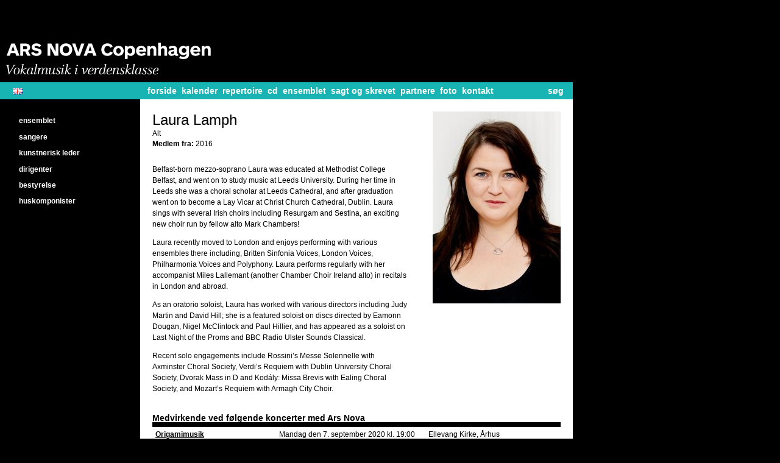

--- FILE ---
content_type: text/html; charset=utf-8
request_url: http://www.arsnova.dk/folk/laura-lamph?page=5
body_size: 5171
content:
<!DOCTYPE html PUBLIC "-//W3C//DTD XHTML 1.0 Strict//EN" "http://www.w3.org/TR/xhtml1/DTD/xhtml1-strict.dtd">
<html xmlns="http://www.w3.org/1999/xhtml" xml:lang="da" lang="da" dir="ltr">

<head>
<meta http-equiv="Content-Type" content="text/html; charset=utf-8" />
  <title>Laura Lamph | ARS NOVA Copenhagen</title>
  <meta http-equiv="Content-Type" content="text/html; charset=utf-8" />
<link rel="shortcut icon" href="/sites/default/files/arsnova_favicon.png" type="image/x-icon" />
  <link type="text/css" rel="stylesheet" media="all" href="/sites/default/files/css/css_b5a956b68b3861f30bc22585c7a91a83.css" />
<link type="text/css" rel="stylesheet" media="print" href="/sites/default/files/css/css_958c1e5253b5a6be3fbee83586c401b6.css" />
  <script type="text/javascript" src="/sites/default/files/js/js_c25c08d3de61bcf78c8de9c629e96d40.js"></script>
<script type="text/javascript">
<!--//--><![CDATA[//><!--
jQuery.extend(Drupal.settings, { "basePath": "/", "googleanalytics": { "trackOutgoing": 1, "trackMailto": 1, "trackDownload": 1, "trackDownloadExtensions": "7z|aac|arc|arj|asf|asx|avi|bin|csv|doc|exe|flv|gif|gz|gzip|hqx|jar|jpe?g|js|mp(2|3|4|e?g)|mov(ie)?|msi|msp|pdf|phps|png|ppt|qtm?|ra(m|r)?|sea|sit|tar|tgz|torrent|txt|wav|wma|wmv|wpd|xls|xml|z|zip" }, "nice_menus_options": { "delay": "800", "speed": "slow" }, "popups": { "originalPath": "node/3799", "defaultTargetSelector": "#main-content", "modulePath": "sites/all/modules/popups", "autoCloseFinalMessage": 1, "originalCSS": { "/modules/node/node.css": 1, "/modules/system/defaults.css": 1, "/modules/system/system.css": 1, "/modules/system/system-menus.css": 1, "/modules/user/user.css": 1, "/sites/all/modules/cck/theme/content-module.css": 1, "/sites/all/modules/ctools/css/ctools.css": 1, "/sites/all/modules/date/date.css": 1, "/sites/all/modules/filefield/filefield.css": 1, "/sites/all/modules/mollom/mollom.css": 1, "/sites/all/modules/nice_menus/nice_menus.css": 1, "/sites/all/modules/nice_menus/nice_menus_default.css": 1, "/sites/all/modules/simplenews/simplenews.css": 1, "/sites/all/modules/translation404/translation404.css": 1, "/sites/all/modules/views/css/views.css": 1, "/sites/all/modules/popups/popups.css": 1, "/sites/all/modules/popups/skins/basic/basic.css": 1, "/sites/all/themes/arsnova/arsstyle.css": 1 }, "originalJS": { "/sites/default/files/languages/da_12eb9cc51e9069c416308b57ec236a1e.js": 1, "/sites/all/modules/google_analytics/googleanalytics.js": 1, "/sites/all/modules/mollom/mollom.js": 1, "/sites/all/modules/nice_menus/superfish/js/superfish.js": 1, "/sites/all/modules/nice_menus/superfish/js/jquery.bgiframe.min.js": 1, "/sites/all/modules/nice_menus/superfish/js/jquery.hoverIntent.minified.js": 1, "/sites/all/modules/nice_menus/nice_menus.js": 1, "/sites/all/modules/popups/popups.js": 1, "/sites/all/modules/views/js/base.js": 1, "/sites/all/modules/views/js/ajax_view.js": 1 } }, "views": { "ajax_path": "/views/ajax", "ajaxViews": [ { "view_name": "folk_embedded", "view_display_id": "default", "view_args": "3799", "view_path": "node/3799", "view_base_path": null, "view_dom_id": 1, "pager_element": 0 } ] } });
//--><!]]>
</script>

</head>
<body class="not-front not-logged-in page-node node-type-folk one-sidebar sidebar-left i18n-da da">
<div id="wrapper">
	<div id="header">
      		<div id="logo"><a href="/"><img src="http://arsnova.dk/sites/all/themes/arsnova/images/ars-nova-website-header.gif" width="442" height="135" ></a></div>
    				<div id="navbar">
			<div id="block-locale-0" class="block block-locale">

  <div class="content">
    <ul><li class="da first active"><a href="/folk/laura-lamph" class="language-link active">Dansk</a></li>
<li class="en last"><a href="/en/people/laura-lamph" class="language-link">English</a></li>
</ul>  </div>
</div>
<div id="block-block-9" class="block block-block">

  <div class="content">
    
<ul class="newmenu da folk">
  <li class="front">    <a href="/">Forside</a></li>
  <li class="calendar"> <a href="/kalender" title="">Kalender</a></li>
  <li class="repertoire"><a href="/repertoire/koncerttilbud" title="">Repertoire</a></li>
  <li class="cd"> <a href="/cd">CD</a></li>
  <li class="ensemble"> <a href="/ensemblet" title="Ensemblet">ensemblet</a></li>
  <li class="reviews">  <a href="/anmeldelser" title="Anmeldelser koncerter">Sagt og skrevet</a></li>
  <li class="partners"> <a href="/partnere" title="Partnere">Partnere</a></li>
  <li class="press">    <a href="/presse" title="Presse">Foto</a></li>
  <li class="contact">  <a href="/kontakt/kontor" title="Kontakt">Kontakt</a></li>
  <li class="search">   <a href="/arkiv/koncerter" title="Søg">Søg</a></li>
</ul>  </div>
</div>
		</div>
	</div>
  <!-- comments står med gråt -->
  <div id="content-area">
    <div id="content">
      <div id="primary-secondary-links">    
                                                          </div>
      <div id="tabs-messages-help">    
                                              </div>

<div id="uber-content">
	</div>

<div id="main-content">
<div id="node-3799" class="">
	<div class="node-inner">
		<div class="">

			<div id="core-content">
				<div id="billede"><img src="http://www.arsnova.dk/sites/default/files/imagecache/nodeview/folk/ars-nova_2024-03-15_0438_1.jpg" alt="" title=""  class="imagecache imagecache-nodeview imagecache-default imagecache-nodeview_default" width="210" height="315" /></div>			 
				<h1 class="title">Laura Lamph</h1>
				<div class="rolle">
				  				  					    Alt					      						      <div class="medlem">
						        <label>
						          Medlem fra: 					          </label>
						        2016						        						      </div>			 
					      				    				</div>
				
				
				<div class="content"><p>Belfast-born mezzo-soprano Laura was educated at Methodist College Belfast, and went on to study music at Leeds University. During her time in Leeds she was a choral scholar at Leeds Cathedral, and after graduation went on to become a Lay Vicar at Christ Church Cathedral, Dublin. Laura sings with several Irish choirs including Resurgam and Sestina, an exciting new choir run by fellow alto Mark Chambers!</p>
<p>Laura recently moved to London and enjoys performing with various ensembles there including, Britten Sinfonia Voices, London Voices, Philharmonia Voices and Polyphony. Laura performs regularly with her accompanist Miles Lallemant (another Chamber Choir Ireland alto) in recitals in London and abroad.</p>
<p>As an oratorio soloist, Laura has worked with various directors including Judy Martin and David Hill; she is a featured soloist on discs directed by Eamonn Dougan, Nigel McClintock and Paul Hillier, and has appeared as a soloist on Last Night of the Proms and BBC Radio Ulster Sounds Classical.</p>
<p>Recent solo engagements include Rossini’s Messe Solennelle with Axminster Choral Society, Verdi’s Requiem with Dublin University Choral Society, Dvorak Mass in D and Kodály: Missa Brevis with Ealing Choral Society, and Mozart’s Requiem with Armagh City Choir.</p>
</div>
			</div>
			  			    			<div class="embeddedview"><div class="view view-folk-embedded view-id-folk_embedded view-display-id-default view-dom-id-1">
        <div class="view-header">
      <h3>Medvirkende ved følgende koncerter med Ars Nova</h3>    </div>
  
  
  
      <div class="view-content">
      <table class="views-table cols-3">
    <thead>
    <tr>
              <th class="views-field views-field-title">
                  </th>
              <th class="views-field views-field-field-tidspunkt-value">
                  </th>
              <th class="views-field views-field-field-koncertsted-nid">
                  </th>
          </tr>
  </thead>
  <tbody>
          <tr class="odd views-row-first">
                  <td class="views-field views-field-title">
            <a href="/koncert/origamimusik/2020-09-07">Origamimusik</a>          </td>
                  <td class="views-field views-field-field-tidspunkt-value">
            <span class="date-display-single">Mandag den 7. september 2020 kl. 19:00</span>          </td>
                  <td class="views-field views-field-field-koncertsted-nid">
            <a href="/ellevang-kirke-%C3%A5rhus">Ellevang Kirke, Århus</a>          </td>
              </tr>
          <tr class="even">
                  <td class="views-field views-field-title">
            <a href="/koncert/sacred-and-profane-love-machine/2020-03-02">The Sacred and Profane Love Machine</a>          </td>
                  <td class="views-field views-field-field-tidspunkt-value">
            <span class="date-display-single">Mandag den 2. marts 2020 kl. 20:00</span>          </td>
                  <td class="views-field views-field-field-koncertsted-nid">
            <a href="/garnisons-kirke-k%C3%B8benhavn">Garnisons Kirke, København</a>          </td>
              </tr>
          <tr class="odd">
                  <td class="views-field views-field-title">
            <a href="/koncert/sacred-and-profane-love-machine/2020-03-01-0">The Sacred and Profane Love Machine</a>          </td>
                  <td class="views-field views-field-field-tidspunkt-value">
            <span class="date-display-single">Søndag den 1. marts 2020 kl. 20:00</span>          </td>
                  <td class="views-field views-field-field-koncertsted-nid">
            <a href="/holtug-kirke">Holtug Kirke</a>          </td>
              </tr>
          <tr class="even">
                  <td class="views-field views-field-title">
            <a href="/koncert/sacred-and-profane-love-machine/2020-03-01">The Sacred and Profane Love Machine</a>          </td>
                  <td class="views-field views-field-field-tidspunkt-value">
            <span class="date-display-single">Søndag den 1. marts 2020 kl. 15:00</span>          </td>
                  <td class="views-field views-field-field-koncertsted-nid">
            <a href="/sankt-mari%C3%A6-kirke-helsing%C3%B8r">Sankt Mariæ Kirke, Helsingør</a>          </td>
              </tr>
          <tr class="odd">
                  <td class="views-field views-field-title">
            <a href="/koncert/sacred-and-profane-love-machine/2020-02-29">The Sacred and Profane Love Machine</a>          </td>
                  <td class="views-field views-field-field-tidspunkt-value">
            <span class="date-display-single">Lørdag den 29. februar 2020 kl. 15:00</span>          </td>
                  <td class="views-field views-field-field-koncertsted-nid">
            <a href="/steder/frederiksborg-slotskirke">Frederiksborg Slotskirke</a>          </td>
              </tr>
          <tr class="even">
                  <td class="views-field views-field-title">
            <a href="/koncert/child-born/2019-12-17">A Child is Born</a>          </td>
                  <td class="views-field views-field-field-tidspunkt-value">
            <span class="date-display-single">Tirsdag den 17. december 2019 kl. 20:00</span>          </td>
                  <td class="views-field views-field-field-koncertsted-nid">
            <a href="/garnisons-kirke-k%C3%B8benhavn">Garnisons Kirke, København</a>          </td>
              </tr>
          <tr class="odd">
                  <td class="views-field views-field-title">
            <a href="/koncert/child-born/2019-12-16">A Child is Born</a>          </td>
                  <td class="views-field views-field-field-tidspunkt-value">
            <span class="date-display-single">Mandag den 16. december 2019 kl. 19:30</span>          </td>
                  <td class="views-field views-field-field-koncertsted-nid">
            <a href="/sm%C3%B8rum-kirke">Smørum Kirke</a>          </td>
              </tr>
          <tr class="even">
                  <td class="views-field views-field-title">
            <a href="/koncert/child-born-bolzano/2019-12-14">A Child is Born - Bolzano</a>          </td>
                  <td class="views-field views-field-field-tidspunkt-value">
            <span class="date-display-single">Lørdag den 14. december 2019 kl. 18:00</span>          </td>
                  <td class="views-field views-field-field-koncertsted-nid">
            <a href="/chiesa-dei-francescani-bolzano">Chiesa dei Francescani, Bolzano</a>          </td>
              </tr>
          <tr class="odd">
                  <td class="views-field views-field-title">
            <a href="/koncert/baltic-voices-london/2019-10-27">Baltic Voices - London</a>          </td>
                  <td class="views-field views-field-field-tidspunkt-value">
            <span class="date-display-single">Søndag den 27. oktober 2019 kl. 16:00</span>          </td>
                  <td class="views-field views-field-field-koncertsted-nid">
            <a href="/holy-trinity-sloane-square">Holy Trinity, Sloane Square</a>          </td>
              </tr>
          <tr class="even">
                  <td class="views-field views-field-title">
            <a href="/koncert/baltic-voices-rendsburg/2019-10-26">Baltic Voices - Rendsburg</a>          </td>
                  <td class="views-field views-field-field-tidspunkt-value">
            <span class="date-display-single">Lørdag den 26. oktober 2019 kl. 19:00</span>          </td>
                  <td class="views-field views-field-field-koncertsted-nid">
            <a href="/christkirche-rendsburg">Christkirche, Rendsburg</a>          </td>
              </tr>
          <tr class="odd">
                  <td class="views-field views-field-title">
            <a href="/koncert/baltic-voices-40-%C3%A5rs-jubil%C3%A6umskoncert/2019-10-25">Baltic Voices - 40 års jubilæumskoncert</a>          </td>
                  <td class="views-field views-field-field-tidspunkt-value">
            <span class="date-display-single">Fredag den 25. oktober 2019 kl. 20:00</span>          </td>
                  <td class="views-field views-field-field-koncertsted-nid">
            <a href="/garnisons-kirke-k%C3%B8benhavn">Garnisons Kirke, København</a>          </td>
              </tr>
          <tr class="even">
                  <td class="views-field views-field-title">
            <a href="/koncert/baltic-voices/2019-10-06">Baltic Voices</a>          </td>
                  <td class="views-field views-field-field-tidspunkt-value">
            <span class="date-display-single">Søndag den 6. oktober 2019 kl. 17:00</span>          </td>
                  <td class="views-field views-field-field-koncertsted-nid">
            <a href="/steder/frederiksborg-slotskirke">Frederiksborg Slotskirke</a>          </td>
              </tr>
          <tr class="odd">
                  <td class="views-field views-field-title">
            <a href="/koncert/sense-proportion/2019-09-14">A sense of proportion</a>          </td>
                  <td class="views-field views-field-field-tidspunkt-value">
            <span class="date-display-single">Lørdag den 14. september 2019 kl. 15:00</span>          </td>
                  <td class="views-field views-field-field-koncertsted-nid">
            <a href="/vor-frue-kirke-aalborg">Vor Frue Kirke, Aalborg</a>          </td>
              </tr>
          <tr class="even">
                  <td class="views-field views-field-title">
            <a href="/koncert/sense-proportion/2019-09-09">A sense of proportion</a>          </td>
                  <td class="views-field views-field-field-tidspunkt-value">
            <span class="date-display-single">Mandag den 9. september 2019 kl. 20:00</span>          </td>
                  <td class="views-field views-field-field-koncertsted-nid">
            <a href="/garnisons-kirke-k%C3%B8benhavn">Garnisons Kirke, København</a>          </td>
              </tr>
          <tr class="odd">
                  <td class="views-field views-field-title">
            <a href="/koncert/sense-proportion/2019-09-08">A sense of proportion</a>          </td>
                  <td class="views-field views-field-field-tidspunkt-value">
            <span class="date-display-single">Søndag den 8. september 2019 kl. 15:00</span>          </td>
                  <td class="views-field views-field-field-koncertsted-nid">
            <a href="/sankt-mari%C3%A6-kirke-helsing%C3%B8r">Sankt Mariæ Kirke, Helsingør</a>          </td>
              </tr>
          <tr class="even">
                  <td class="views-field views-field-title">
            <a href="/koncert/sense-proportion/2019-09-06">A sense of proportion</a>          </td>
                  <td class="views-field views-field-field-tidspunkt-value">
            <span class="date-display-single">Fredag den 6. september 2019 kl. 19:30</span>          </td>
                  <td class="views-field views-field-field-koncertsted-nid">
            <a href="/sankt-hans-kirke-odense">Sankt Hans Kirke, Odense</a>          </td>
              </tr>
          <tr class="odd">
                  <td class="views-field views-field-title">
            <a href="/koncert/songs-travel-and-songs-stay-avila-spain/2019-08-26">Songs that travel and songs that stay - Avila, Spain</a>          </td>
                  <td class="views-field views-field-field-tidspunkt-value">
            <span class="date-display-single">Mandag den 26. august 2019 kl. 20:00</span>          </td>
                  <td class="views-field views-field-field-koncertsted-nid">
            <a href="/auditorio-municipal-de-san-francisco">Auditorio Municipal de San Francisco</a>          </td>
              </tr>
          <tr class="even">
                  <td class="views-field views-field-title">
            <a href="/koncert/south-north-haarlem/2019-06-29">South of North, Haarlem</a>          </td>
                  <td class="views-field views-field-field-tidspunkt-value">
            <span class="date-display-single">Lørdag den 29. juni 2019 kl. 20:15</span>          </td>
                  <td class="views-field views-field-field-koncertsted-nid">
            <a href="/st-bavokerk">St Bavokerk</a>          </td>
              </tr>
          <tr class="odd">
                  <td class="views-field views-field-title">
            <a href="/koncert/south-north-orkney/2019-06-26">South of North, Orkney</a>          </td>
                  <td class="views-field views-field-field-tidspunkt-value">
            <span class="date-display-single">Onsdag den 26. juni 2019 kl. 22:00</span>          </td>
                  <td class="views-field views-field-field-koncertsted-nid">
            <a href="/st-magnus-cathedral-orkney">St Magnus Cathedral, Orkney</a>          </td>
              </tr>
          <tr class="even">
                  <td class="views-field views-field-title">
            <a href="/koncert/south-north-tampere/2019-06-09">South of North, Tampere</a>          </td>
                  <td class="views-field views-field-field-tidspunkt-value">
            <span class="date-display-single">Søndag den 9. juni 2019 kl. 19:00</span>          </td>
                  <td class="views-field views-field-field-koncertsted-nid">
            <a href="/aleksanterin-kirkko">Aleksanterin Kirkko</a>          </td>
              </tr>
          <tr class="odd">
                  <td class="views-field views-field-title">
            <a href="/koncert/lamb/2019-04-12">The Lamb</a>          </td>
                  <td class="views-field views-field-field-tidspunkt-value">
            <span class="date-display-single">Fredag den 12. april 2019 kl. 16:30</span>          </td>
                  <td class="views-field views-field-field-koncertsted-nid">
            <a href="/trinitatis-kirke">Trinitatis Kirke</a>          </td>
              </tr>
          <tr class="even">
                  <td class="views-field views-field-title">
            <a href="/koncert/lamb/2019-04-11">The Lamb</a>          </td>
                  <td class="views-field views-field-field-tidspunkt-value">
            <span class="date-display-single">Torsdag den 11. april 2019 kl. 19:00</span>          </td>
                  <td class="views-field views-field-field-koncertsted-nid">
            <a href="/husum-kirke">Husum Kirke</a>          </td>
              </tr>
          <tr class="odd">
                  <td class="views-field views-field-title">
            <a href="/koncert/lamb/2019-04-09">The Lamb</a>          </td>
                  <td class="views-field views-field-field-tidspunkt-value">
            <span class="date-display-single">Tirsdag den 9. april 2019 kl. 19:30</span>          </td>
                  <td class="views-field views-field-field-koncertsted-nid">
            <a href="/ordrup-kirke">Ordrup Kirke</a>          </td>
              </tr>
          <tr class="even">
                  <td class="views-field views-field-title">
            <a href="/koncert/lamb/2019-04-07">The Lamb</a>          </td>
                  <td class="views-field views-field-field-tidspunkt-value">
            <span class="date-display-single">Søndag den 7. april 2019 kl. 15:00</span>          </td>
                  <td class="views-field views-field-field-koncertsted-nid">
            <a href="/sankt-mari%C3%A6-kirke-helsing%C3%B8r">Sankt Mariæ Kirke, Helsingør</a>          </td>
              </tr>
          <tr class="odd views-row-last">
                  <td class="views-field views-field-title">
            <a href="/koncert/south-north/2019-03-28">South of North</a>          </td>
                  <td class="views-field views-field-field-tidspunkt-value">
            <span class="date-display-single">Torsdag den 28. marts 2019 kl. 19:30</span>          </td>
                  <td class="views-field views-field-field-koncertsted-nid">
            <a href="/garnisons-kirke-k%C3%B8benhavn">Garnisons Kirke, København</a>          </td>
              </tr>
      </tbody>
</table>
    </div>
  
      <div class="item-list"><ul class="pager"><li class="pager-first first"><a href="/folk/laura-lamph" title="Gå til første side" class="active">« første</a></li>
<li class="pager-previous"><a href="/folk/laura-lamph?page=4" title="Gå til forrige side" class="active">« forrige</a></li>
<li class="pager-item"><a href="/folk/laura-lamph" title="Gå til side 1" class="active">1</a></li>
<li class="pager-item"><a href="/folk/laura-lamph?page=1" title="Gå til side 2" class="active">2</a></li>
<li class="pager-item"><a href="/folk/laura-lamph?page=2" title="Gå til side 3" class="active">3</a></li>
<li class="pager-item"><a href="/folk/laura-lamph?page=3" title="Gå til side 4" class="active">4</a></li>
<li class="pager-item"><a href="/folk/laura-lamph?page=4" title="Gå til side 5" class="active">5</a></li>
<li class="pager-current">6</li>
<li class="pager-item"><a href="/folk/laura-lamph?page=6" title="Gå til side 7" class="active">7</a></li>
<li class="pager-item"><a href="/folk/laura-lamph?page=7" title="Gå til side 8" class="active">8</a></li>
<li class="pager-item"><a href="/folk/laura-lamph?page=8" title="Gå til side 9" class="active">9</a></li>
<li class="pager-next"><a href="/folk/laura-lamph?page=6" title="Gå til næste side" class="active">næste »</a></li>
<li class="pager-last last"><a href="/folk/laura-lamph?page=8" title="Gå til sidste side" class="active">sidste »</a></li>
</ul></div>  
  
  
  
  
</div> </div>
              		</div>
  <ul class="links inline"><li class="node_translation_en first last"><a href="/en/people/laura-lamph" title="Laura Lamph" class="translation-link">English</a></li>
</ul>
	</div>
</div>



	
	
<div class="hide">
</div></div>
    
        </div>
    
<div id="leftside">
        <div id="sidebar-left"><div id="sidebar-left-inner" class="region region-left">
          <div id="block-menu-menu-folk" class="block block-menu">

  <div class="content">
    <ul class="menu"><li class="leaf first"><a href="/ensemblet" title="">Ensemblet</a></li>
<li class="leaf"><a href="/ensemblet/sangere" title="Sangere">Sangere</a></li>
<li class="leaf"><a href="/folk/paul-hillier" title="">Kunstnerisk leder</a></li>
<li class="leaf"><a href="/ensemblet/dirigenter" title="Dirigenter">Dirigenter</a></li>
<li class="leaf"><a href="/folk/bestyrelse" title="">Bestyrelse</a></li>
<li class="leaf last"><a href="/ensemblet/huskomponister" title="Huskomponister">Huskomponister</a></li>
</ul>  </div>
</div>
        </div></div> <!-- /#sidebar-left-inner, /#sidebar-left -->
</div>





</div> <!-- /#content-area -->
</div> <!-- /#wrapper -->
  <script type="text/javascript">
<!--//--><![CDATA[//><!--
var _gaq = _gaq || [];_gaq.push(["_setAccount", "UA-21986416-1"]);_gaq.push(["_trackPageview"]);(function() {var ga = document.createElement("script");ga.type = "text/javascript";ga.async = true;ga.src = ("https:" == document.location.protocol ? "https://ssl" : "http://www") + ".google-analytics.com/ga.js";var s = document.getElementsByTagName("script")[0];s.parentNode.insertBefore(ga, s);})();
//--><!]]>
</script>
</body>
</html>